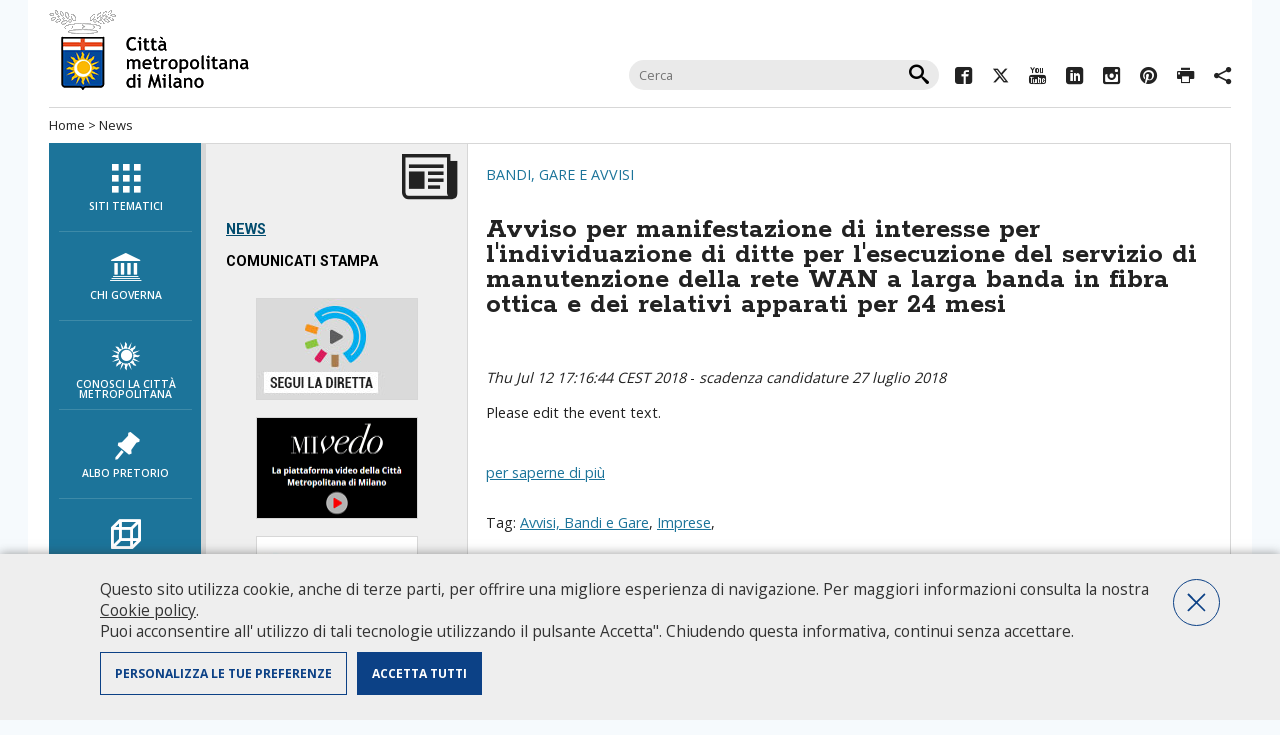

--- FILE ---
content_type: text/css
request_url: https://www.cittametropolitana.mi.it/export/system/modules/it.commons.milano/resources/style/layout-newhead.css?v=1.39
body_size: 50410
content:
@import url('https://fonts.googleapis.com/css?family=Roboto:500,700,400');
@import url('https://fonts.googleapis.com/css?family=Rokkitt:400,700');
@import url('https://fonts.googleapis.com/css?family=Open+Sans:400,600,700,800');

/*
@import url('/system/modules/it.commons.milano/resources/fonts/Roboto.css');
@import url('/system/modules/it.commons.milano/resources/fonts/Rokkitt.css');
@import url('/system/modules/it.commons.milano/resources/fonts/OpenSans.css');
*/

/*
font-family: 'Roboto', sans-serif;
font-family: 'Rokkitt', serif;
font-family: 'Open Sans', sans-serif;

test0: 		#010101;
celeste: 	#024C6E;
border:		#d7d7d7;

*/

/*
#container{
	margin-left:0px !important;
}
#colonnaNav{
	display:none !important;
}*/

/*#.- .-.. . ... ... .- -. -.. .-. --- -.-. .- .. -- ..#*/
/* ]==========[    CITTA' METROPOLITANA    ]=========[  */
/*#.- .-.. . ... ... .- -. -.. .-. --- -.-. .- .. -- ..#*/

body{
	margin:0px;
	padding:0px;
	border:0;
	font-family:'Open Sans', Arial, Helvetica, sans-serif;
	font-weight:400;
	background-color:#f6fafd;
	color:#222222;
	font-size:90%;
	line-height:180%;
	-webkit-text-stroke: 1px transparent;
	text-rendering: optimizeLegibility;
	text-rendering: geometricPrecision;
	font-smooth: always;
	font-smoothing: antialiased;
	-moz-font-smoothing: antialiased;
    -webkit-font-smoothing: antialiased;
    -moz-osx-font-smoothing: grayscale; /* Default: auto */
}
.text .text{
	padding:0px !important;
}
body.home{
	background-color:#f9fafc;
}
.breaker,
.clearfix {
	clear: both;
	margin: -2px 0 0 0;
	padding: 0px;
	height: 0.1em;
	font-size: 0.1em;
	line-height:0.1em;
}
.clearfix.clearleft{
	clear:left;
}
a{
	text-decoration:none;
	outline: 0;
}
a:hover{
	text-decoration:underline;
}
strong{
	font-weight:700;
}
hr{
	border:0px solid;
	border-bottom:1px solid #C3D0D6;
	clear:both;
	margin: 10px 0 10px 0;
	padding:0px;
	height:10px;
	color:#FFF;
	background-color:#FFF;
}
#leftspace hr{
	display:none;
}
hr.clearfix{
	position:absolute;
	left:-9999px;
	width:10px;
}
form{
	margin: 0px;
	padding: 0px;
}
label{
	display:inline-block;
}
.submit{
	background-color:#e4e2e3;
	color:#024C6E;
	border:0px solid;
	cursor:pointer;
}
select, input, textarea{
	font-family:'Open Sans', Verdana, Geneva, sans-serif;
	font-size: 100%;
	padding:1px 2px;
}
input[type=text]:focus, textarea:focus {
	background-color: #ece98b; 
	color: #000;
}
input[type=checkbox]:focus + label, input[type=radio]:focus + label {
	background-color: #ece98b; 
	color: #000;
}
h1, h2, h3, h4, h5, h6, h7{
	margin: 0px;
	padding: 0px;
}

#center .int h1{ font-size:120%; }
#center .int h2{ font-size:110%; }
#center .int h3{ font-size:100%; }
#center .int h4{ font-size:100%; }
#center .int h5{ font-size:100%; }
#center .int h6{ font-size:100%; }
#center .int h7{ font-size:100%; }

p{
	margin: 10px 0px 10px 0px;
	padding:0px;
}
.hide{
	position:absolute;
	left:-9999px;
	clear:none;
}
.only-sr {
	position: absolute;
	height: 1px;
	width: 1px;
	clip: rect(1px 1px 1px 1px); // IE 6 and 7
	clip: rect(1px,1px,1px,1px);
	clip-path: polygon(0px 0px, 0px 0px, 0px 0px);
	-webkit-clip-path: polygon(0px 0px, 0px 0px, 0px 0px);
	overflow: hidden !important;
}
img.img-fluid{
	width:100% !important;
	height:auto !important;
}
iframe{
	border:0px solid;
}

.youtubeFrame iframe{
	border:0px solid;
	width:100%;
	height:200px;
}
@media (min-width: 768px) {
	.youtubeFrame iframe{
		height:400px;
	}
}

fieldset{
	border:0px;
	margin:0px;
	padding:0px;
}
.noscript{
	margin:0px;
}
a img{
	border:0px;
}
.left, 
.alignleft{
	float:left;
	display:inline;
}
img.left, 
img.alignleft{
	float:left;
	margin:0 8px 8px 0;
}
img.right, 
img.alignright{
	float:right;
	display:inline;
	margin:0 0 8px 8px;
}
.smalltext{
	font-size:90%;
	line-height:100%;
}
.center{
	margin:0 auto;
}

.danger{
    border: 2px dashed #3d8aa8;
    margin: 20px;
    background-color: #eef8fc;
}


ul.inline{
	margin:0px;
	padding:0px;
}
ul.inline li{
	margin:0px;
	padding:0px;
	list-style:none;
	display:inline-block;
}
ul.inline li a{
	color:#222222;
	text-decoration:none;
}

a.back{
	margin:20px 0 20px 20px;
	display:inline-block;
	color:#026592;
}
a.back:before{
	content:"« "
}

/* ================================================================================== */
/* ========================================= LEFTCOL ================================= */
#page{
	background-color:#FFF;
}
.portale #leftcol{
	background-color:#efefef;
}
#centerpage{
	border:1px solid #d7d7d7;
	border-left:0px solid;
	border-bottom-width:0px;
	position:relative;
}
#leftcol #siteImg{
	width:100%;
	height:auto;
}

/* ========================================= HEADER ================================= */
header{
	position:relative;

}
header .top-head{
	text-align: center;
}
header .top-head #title{
	padding: 10px 0;
}
header .top-head h1#title{
	margin-bottom: 5px;
}
header #breadcrumbs{
	clear:both;
	font-size:90%;
	border-top:1px solid #d7d7d7;
	padding: 5px;
}
header #breadcrumbs a{
	color:#222222;
}
.socials{
	margin:0px;
	padding-top:10px;
	padding-bottom: 10px;
}
.socials ul li{
	margin-left:5px;
	text-transform:uppercase;
	position:relative;
}
.socials ul li:last-child{
	margin-top:-4px;
}
.socials ul li .label{
	display:none;
}
.socials .icomoon{
	font-size:120%;
}

.socials #condividi {
    display: none;
    height: 32px;
    position: absolute;
    right: 0;
    top: -7px;
    width: 137px;
	z-index:999;
	box-shadow:3px 3px 3px #ccc;
}
.socials #condividi .icomoon{
	color: #004F72;
}
.socials #condividi .addthis_sharing_toolbox{
	margin:10px 0 0 10px;
}
.socials li:hover #condividi {
    background-color: #fff;
    border: 2px solid #1C749A;
    border-radius: 4px;
    display: block;
}
.socials #condividi ul {
    list-style: outside none none;
    margin: 0px !important;
    padding: 0 !important;;
}
.socials #condividi ul li {
    float: left;
    list-style: outside none none;
    margin: 5px;
    padding: 0;
}


.toSection{
    color: #024c6e;
    font-size: 250%;
    font-weight: normal;
	position:absolute;
	left:170px;
	top:90px;
	display:none;
}
.toSection:before{
	content:"/";
}
.backhome{
	position:absolute;
	z-index:99;
	left:0px;
	top:0px;
	display:block;
	width:180px;
	height:106px;
	text-indent:-9999px;
}


.left-tematic{
	position: relative;
}
.left-tematic .tematic-link img{
	width:100%;
}
.left-tematic .tematic-link span{
	position: absolute;
	bottom:5px;
	left:0px;
	background-color: rgb(255,255,255,.9);
	color: #1C749A;
    z-index: 10;
    padding: 10px;
	font-size: 20px;
	margin-right:10px;
}

/* ========================================= CONTENUTO ================================= */
#maincontainer{
	background-color:#1C749A;
}
#container{
	background-color:#FFF;
}
.tematico #container{
	border-left:1px solid #d7d7d7;
}
.interna #centercontainer a{
	color:#1C749A;
	text-decoration:underline;
}


#centercontainer .text li{
	padding: 0 0 5px 0;
}


#centercontainer .text iframe{
	margin: 0 10px 10px 0;
}

/* ========================================= LEFTCOL ================================= */
#topImgSpace ul{
	display:none;
}
.tematico #tematic-title{
	padding: 10px;
	line-height: 120%;
}

/* ========================================= LEFTCOL ================================= */
#leftcol{
	position:relative;
}
#leftcol .topNav{
	font-size:45px;
	position:absolute;
	right:50px;
	top:2px;
}
#leftcol nav{
	margin-top:70px;
	font-family: 'Roboto', sans-serif;
}
.tematico #leftcol nav{
	margin-top:27px;
}
#leftcol nav > ul{
	margin:20px;
	padding:0px;
}
#leftcol nav ul ul{
	margin:5px 0px 0px 0px;
	padding:0px;
}
#leftcol nav li{
	margin:0px;
	padding:7px 0px;
	line-height: 18px;
	list-style:none;
}
#leftcol nav ul ul ul{
	margin:0px 0px 0px 20px;
	padding:0px;
}
#leftcol nav li a{
	text-transform:uppercase;
}
#leftcol nav > ul > li > a{
	font-weight:bold;
	color:#010101;
}
#leftcol nav .active a{
	color:#024C6E;
}
#leftcol nav .active > a{
	text-decoration:underline;
}


/* ========================================= COLONNA DESTRA ================================= */
.content{
    border-left: 1px solid #d7d7d7;
    float: left;
    margin-left: -1px;
	width:100%;
}
h1.pagetitle{
	padding: 10px 5px 0px 5px;
	font-family: 'Rokkitt', serif;
	font-size:200%;
}
.text h1.pagetitle{
	padding: 0px !important;
}
.tematico.home #rightcol{
	margin-bottom:20px
}
.tematico.interna #rightcol{
	padding-bottom:20px;
}
.tematico #rightcol .text,
.portale #centercol .text{
	padding: 5px 5px;
}
.portale.home #rightcol{
	background-color: #d7d7d7;
}
.portale.home #rightcol .banner{
	padding: 0 10px;
}
.portale.home #rightcol .banner ul{
	margin:0px;
}
.portale.home #rightcol .banner ul li { 
	margin-bottom: 6px;
}
.portale #rightcol .banner img{
	width: 100%;
	height: auto;
}


.home .text{
	margin-left:1px;
}
#rightcol .text a{
	color:#024C6E;
}
.interna .text h2{		color:#000000;		font-weight:600; font-size:18px; margin: 0 0 10px 0; }
.interna .text h3{		color:#000000;		font-weight:600; font-size:17px; margin: 0 0 10px 0; }

/* =================== diretta ==================== */
.diretta{
    background-color: #e5e3e4;
    height: 122px;
    padding: 20px 20px 20px 60px;
	background:url(../img/twitter.gif) 20px 20px no-repeat;
	border-bottom:2px solid #d7d7d7;
}
.portale.home .diretta{
	 border-left: 4px solid #d7d7d7;
	 border-bottom:1px solid #d7d7d7;
	 margin-bottom:10px;
	 width:238px;
}
.diretta h3{
	color:#024C6E;
	text-transform:uppercase;
	font-weight:normal;
	padding-bottom:10px;
}
.diretta a{
	color:#024C6E;
}
.box.double.top{
	background-color:#f1f1f1;
	height:122px;
	border:0px !important;
}
.box.double > iframe,
.box.double > img{
	width:285px;
	height:183px;
	margin:20px;
	float:left;
	position:relative;
	z-index:99;
}

/* =================== ELENCO NEWS ==================== */
.elencnews,
.elencnews100,
.elencnews120{
	margin:20px 0 0 0;
	padding:0px;
}
.elencnews li,
.elencnews100 li,
.elencnews120 li{
	list-style:none;
}
.elencnews li img{
	float:left;
	width:160px;
	height:100px;
}
.elencnews100 li img{
	float:left;
	width:100px;
	height:63px;
}
.elencnews120 li img{
	float:left;
	width:120px;
	height:75px;
}
.elencnews li > div{
	min-height: 120px;
    margin-left: 170px;
	margin-bottom:15px;
}
.elencnews100 li > div{
	min-height: 120px;
    margin-left: 110px;
	margin-bottom:15px;
}
.elencnews120 li > div{
	min-height: 120px;
    margin-left: 130px;
	margin-bottom:15px;
}
.panneloricerca select, .panneloricerca input{
	height:26px;
	line-height:10px;
	font-size:12px;
}
.panneloricerca input[type='text']{
	height:20px;
	padding:1px;
	overflow:hidden;
	line-height:20px;	
}
.elencnews p{
	margin:0px;
}

.parentLink{
	text-transform:uppercase;
	text-decoration:none !important;
	padding:18px 0 0 18px;
	display:inline-block;
}

.elencnews .parentLink,
.elencnews100 .parentLink,
.elencnews120 .parentLink{
	padding:0px;
}


#news .box{
	padding-bottom:50px;
}


.comune-link{
    text-transform: uppercase;
    font-weight: 800;
	color: #024C6E;
    font-size: 12px;
    line-height: 16px;
    z-index: 99;
    position: relative;
}

/* =================== comunicati ==================== */
.comunicati{
	background-color: #FFF;
}
.comunicati h3{
	font-family: 'Rokkitt', serif;
	font-size: 1.5rem;
	padding:8px 0px 0 0px;
}
.comunicati .leggitutte{
	position: absolute;
    right: 12px;
    top: 24px;
}
.listItem{
	padding:10px;
	position:relative;
	border-top:1px solid #d7d7d7;
}
.listItem h3 a{
	color:#024C6E;
}
.listItem ul{
	margin:20px 0px 0px 0x;	
	padding:0px;
}
.listItem ul li{
	margin:0px 0px 10px 0px;
	padding:0;
	list-style:none;
}
.listItem a{
	color:#393939;	
}
.listItem a.seeAll{
	text-decoration:underline;
	text-align:right;
	display:block;
}
.dataCom{
	float:left;
	margin-top:10px;
	margin-right:4px;
}
.am{
	border-bottom:1px solid #d7d7d7;
}

/* =================== Pagination ==================== */
.pagination{
	
}
.pagination li{
	float:left;
	margin:0px;
	padding:0px 5px;
	list-style:none;
}
.pagination li a{
	color:#1C749A;
	cursor:pointer;
	border:1px solid #1C749A;
	display:block;
	width:20px;
	height:25px;
	text-align:center;
	border-radius:2px;
	text-decoration: none !important;
	margin: 0 2px;
}
.pagination li a:hover{
	background-color:#1C749A;
	color:#FFF !important;
	text-decoration:none;
}
.pagination li.active a{
	font-weight:bold;
}
/* ================== sititematici =================== */

.sititematici h3{
	padding:20px 10px 20px 10px;
    font-family: 'Rokkitt', serif;
    line-height: 100%;
    font-size: 1.5rem;
}
.sititematici ul{
	margin:0px 10px 0px 10px;
	padding:0px;
}
.sititematici ul li{
	margin:0px 0px 10px 0px;
	padding: 0px;
	list-style:none;
	color: #024C6E;
	font-size:85%;
	background:url(../img/angolo_blu.gif) right top no-repeat #FFF;

}
.sititematici ul li a{
	color: #024C6E;
	display:block;
	background-position:15px 10px;
	background-repeat:no-repeat;
	padding:10px 10px 10px 50px;
	font-weight: 500;
    font-size: 12px;
    line-height: 16px;
}
.sititematici ul li a strong{
	text-transform:uppercase;
	font-weight:800;
}
/* ================== banner =================== */
ul.banner{
	padding:0px;
	margin:0px;
}
ul.banner img{
	height: 121px;
}
ul.banner li{
	padding:0px;
	margin:0px 0 3px 0;
	list-style:none;
}
.banner{
	text-align:center;
}
#leftcol .banner img{
	border: 1px solid #d7d7d7;
	width:160px;
	height:100px;
}
.banner ul{
	list-style:none;
	margin:20px 0;
	padding:0px;
}
.banner li{
	margin: 0 0 10px 0;
}

.banner.bottom{
	text-align: left;
}
.banner.bottom ul{
	margin-top: 5px;
	margin-bottom:0px;
	margin-left:-5px;
	display:flex;
}
.banner.bottom li{
	margin-left:5px;
	margin-bottom:0px;
}
.banner.bottom li img{
	width: 100%;
}

/* ========================================= BANNER IDROSCALO ================================= */
.box_idroscalo{
	background: url(../img/idroscalo.jpg) center center no-repeat;
	position: relative;
	height: 280px;
}
.box_idroscalo .idrolabel{
	position: absolute;
	left: 20px;
	top:0px;
	width: 185px;
	text-align: center;
}
.box_idroscalo .idrolabel h3{
    background: url(../img/idroscalo.gif) center 25px no-repeat #FFF;
    padding: 90px 10px 10px 10px;
    color: #1275ad;
    font-size: 21px;
    font-family: 'Rokkitt', serif;
}
.box_idroscalo .vaialsito{
	background-color: #ec6b66;
	color:#FFF;
	display: block;
	text-transform: uppercase;
	font-weight: bold;
	padding:5px 0;
	margin:10px 0;
}
.box_idroscalo .social{
	color:#FFF;
	background-color: #ec6b66;
	display: inline-block;
	width: 30px;
	height: 30px;
	font-size: 20px;
	text-align: center;
	border-radius: 5px;
	padding-top:2px;
	text-decoration: none;
	margin:  0 3px;
}
.box_idroscalo .icon-facebook{
	margin-left:-4px;
	padding: 0 2px;
}
.box_idroscalo .widgetFb{
	position: absolute;
	right: 0px;
	width: 200px;
	position: absolute;
	top:5px;
	right: 5px;
}


/* ========================================= footer ================================= */
footer{
	/*background: url(../../condivisi/img/logo_citta_milano_footer.gif) 77px 38px no-repeat #f1f1f1;
	min-height:80px;
	padding-left:260px;
	padding-top:52px;
	line-height:205%;
	font-size:90%;*/
	background-color:#666666;
	color:#FFF;
	padding:10px 20px;
	font-size: 90%;
}

footer a{
	color:#FFF;
}

#topFooter{
	background-color:#f1f1f1;
	clear:both;
}
#topFooter .icomoon{
	margin-right:6px;
	color:#666666;
}
.portale #topFooter{

	padding:10px;
	border-top:5px solid #d7d7d7;
}

/* -------------------------  FOOTER  ------------------------- */
.trecol{
	padding:10px;
	clear:both;
}
.colDue{
	clear:both;
	border-top:1px solid #D7D7D7;
}
.colTre{
	border-top:1px solid #D7D7D7;
}
.trecol ul.multicol li{
	float:left;
	margin-right:10px;
}

.trecol h4{
	margin-bottom:10px;
	text-transform:uppercase;
}
.trecol ul{
	margin:0px 0 0 0;
	padding:0px;
	list-style:none;
}
.trecol ul li{
	margin: 0 0 10px 0;
	padding:0px;
	list-style:none;
}
.trecol ul li a{
	color:#000;
}


/* --------------------------- NAVIGAZIONE ---------------------------- */




#colonnaNav #openMainNav{
	text-decoration:none;
	color:#FFF;
	font-size: 22px;
	display:block;
	width:100%;
	text-align:center;
	padding: 20px 0;
}
#colonnaNav #mainav{
	color:#FFF;
	padding:0px 0 0px 0;
}

#colonnaNav #mainav ul{
	margin:0px;
	padding:0px 0px 10px 0px;
}
#colonnaNav #mainav ul li{
	padding:0px 0px 0px 10px;
	list-style:none;
	
}
#colonnaNav #mainav a{
	color:#FFF;
	text-transform:uppercase;
	text-decoration:none;
	font-family:'Open Sans', Courier;
	font-size:72%;
	text-align:center;
	display:block;
	line-height:100%;
	padding:20px 0;
	height:48px;
	border-bottom:1px solid #3d8aa8;
	font-weight:600;
}
#colonnaNav #mainav ul li:hover,
#colonnaNav #mainav ul li.active{
	background:url(../img/mainnav_active.gif) right 37px no-repeat;
}
#colonnaNav #mainav span{
	display:block;
	font-size:30px;
	margin-bottom:8px;
}

.openMobNav{
	text-decoration:none;
	color:#FFF;
	font-size: 24px;
	display:block;
	text-align:right;
	padding:5px 10px 5px 0;
}
#leftcol .openMobNav{
	color:#1C749A;
}
.openMobNav .left{
	font-family: "Open Sans",Arial,Helvetica,sans-serif;
    font-size: 14px;
	padding:5px;
}

/* --------------------------- CONTATTI ---------------------------- */
#contactPuls{
	text-transform:uppercase;
	font-weight:bold;
	text-decoration:none;
	color:#000000;
	text-transform:uppercase;
	height:15px;
	padding-top:5px;
	display:inline-block;
	
}
#contactPuls .icomoon{
	font-size:29px;
	float:left;
	margin-top:-5px;
	margin-right:10px;
}
.tematico #contactPuls{
	top:80px;
}
#contactspace{
	background-color:#1C749A;
	position:relative;
	display:none;
	width:100%;
}
#contactspace ul{
	margin:0px;
	padding:0px;
}
#contactspace li{
	margin:0px;
	padding:20px 20px 20px 20px;
	list-style:none;
	float:left;
	border-bottom:1px solid #429cc1;
	border-right:1px solid #429cc1;
	width:250px;
	height:95px;
	color:#FFF;
	font-size:80%;
	line-height:130%;
	width:333px;
}
#contactspace span.icomoon{
	font-size:40px;
	display:inline-block;
	height:100px;
	float:left;
	margin-right:10px;
	opacity:.8;
}
#contactspace span.icon-cross{
	opacity:1;
	font-size:30px;
	height:auto;
	float:none;
}
#contactspace a{
	color:#FFF;
	text-decoration:underline;
}
.portale #contactspace li{
	width:279px;
}
#contactspace li strong:first-child{
	font-family:'Open Sans', Courier;
	text-transform:uppercase;
	font-size:120%;
	display:block;
}
#contactclose{
	position:absolute;
	right:0px;
	top:10px;
	display:block;
	width:45px;
	height:54px;
	color:#FFF;
	font-size:30px;
	text-decoration:none;
}
#contactspace .more{
	text-align:right; 
	margin-right:7px; 
	border-bottom:1px solid #429cc1;
	padding:10px;
}
#contactspace .more a{
	color:#FFF; 
	font-family:'Open Sans', Courier;
	text-transform:uppercase;
	text-decoration:none;
}
#contactspace strong{
	font-weight:bold;
	text-transform:uppercase;
	font-size:120%;
	display:block;
}


/* ---------------------------     HOME   ---------------------------- */

/* HOME TOP*/
#hometop{
	min-height:119px;
	background-color:#f1f1f1;
	color:#666666;
	padding:20px;
}
#hometop img{
	display:none;
	float:right;
}
#hometop .testo{
	font-size:90%;
}
#hometop .testo h3 a,
#hometop .testo h3{
	color:#024C6E;
	text-transform:uppercase;
	font-weight:300;
}


/* -=- Home carousel -=- */
.box.carouselCont h3{
	margin: 20px 20px;
	font-size: 24px;
	font-family: 'Rokkitt', serif;
}

.home .owl-carousel{
	
}
.home .owl-item{
}
#carousel-news{
	background-color: #F3F3F3;
	padding-bottom:5px;
}
#carousel-territorio{
	background-color: #F3F3F3;
	padding-bottom:5px;
}
#carousel-progetti{
	
}
.home .owl-carousel .item h4{
	color:#004F72;
	font-size: 22px;
	font-family: 'Rokkitt', serif;
    line-height: 22px;
    margin: 5px 0;
}



.tematico #centercol{
	border-right:1px solid #d7d7d7;
	width:auto !important;
}
.portale #centercol{
	margin-left:0px;
	padding:0px;
	border:0px solid;
	background-color:#FFF;
}
.portale.home #centercol{
	background:url(../img/spacer_grey.gif) right top repeat-y;
}
.portale.interna #centercol{
	margin-right:0px;
}



/* ---------------------------     Servizi   ---------------------------- */
section#servizi{
	padding:10px;
}
section#servizi .item{
	float:left;
	width:104px;
	border:1px solid #d7d7d7;
	box-shadow:3px 3px 3px #ccc;
	margin: 0 9px 9px 0;
	padding:15px 10px;
	text-align:center;
	position:relative;
	height:177px;
	overflow:hidden;
	background:url(../img/angolo_blu.gif) right top no-repeat;
	line-height:130%;
}
section#servizi .item p{
	margin:0px;
}
section#servizi .item img{
	text-align:center

}
section#servizi .item a{
	text-align:center;
	display:block;
	position:absolute;
	left:10px;
	top:0px;
	padding-top:113px;
	padding-right:10px;
	color:#024C6E;
}


/*#.- .-.. . ... ... .- -. -.. .-. --- -.-. .- .. -- ..#*/
/* ]==========[            masonry             ]=========[  */
/*#.- .-.. . ... ... .- -. -.. .-. --- -.-. .- .. -- ..#*/
.masonry{
	background-color:#FFFFFF;
}
.portale .masonry{
	border-bottom:1px solid #d7d7d7;
	background:url(../img/spacer_masonry.gif) left top repeat-y;
}
.portale.interna .masonry .box.double:first-child{
	border-top:1px solid #D7D7D7;
}
.linkTo {
    background-image: url("[data-uri]");
    height: 100%;
    left: 0;
    position: absolute;
    text-indent: -9999px;
    top: 0;
    width: 100%;
    z-index: 98;
}
.toParent{
	position:absolute;
	left:16px;
	bottom:8px;
	z-index:99;
	text-decoration:none;
	font-size:80%;
	line-height:150%;
	color:#222222 !important;
}
.toParent:hover{
	text-decoration:underline;
}


.interna #masonry{
	border-bottom:0px;
	background-image:none;
}
.interna #masonry .box{
	width:238px;
	margin-bottom:10px;
	background-color:#f1f1f1;
	border-width:0px;
}
#centercol #masonry .text,
.interna #rightcol #masonry .box .text{
	/*height:70px;*/
	min-height:160px;
	padding:15px !important;
	background-color:transparent !important;
}
#centercol #masonry .box.noimg  .text,
.interna #rightcol #masonry .box.noimg .text{
	padding:15px !important;
	min-height:135px !important;;
}
.box .text h3{
    font-family: "Rokkitt",serif;
    font-size: 190%;
	color:#222222;
	letter-spacing:0px;
	line-height:100%;
}
.interna #rightcol .masonry{
	padding-left:0px;
}
#masonry .box .imgSizer{
	width:238px;
	height:144px;
	position:absolute;
	left:0px;
	top:0px;
}


.homePrimipiani{
	width:100%;
	float:right;
}
.homeNews{
	width:100%;
	float:left;
}

/*#.- .-.. . ... ... .- -. -.. .-. --- -.-. .- .. -- ..#*/
/* ]==========[            BOX             ]=========[  */
/*#.- .-.. . ... ... .- -. -.. .-. --- -.-. .- .. -- ..#*/
.box{
	border-bottom:1px solid #d7d7d7;
	position:relative;
}
.box .text{
	padding:10px 13px;
}
.box h2{
	font-family: 'Rokkitt', serif;
	line-height:100%;
	font-size:166%;
	margin:10px 0;
}
.box h2 a{
	color:#000;
}
.box .cat{
	text-transform:uppercase;
	color:#024C6E;
}
.box .cat a{
	color:#024C6E;
}
.box .tag{
	color:#393939;
}
.box .tag a{
	position:relative;
	z-index:99;
	color:#024c6e;
	text-decoration:none;
	font-size: 12px;
}
.box .imgnews{
	margin-bottom:10px;
}
.box .leggitutto{
	position:absolute;
	right:0px;
	top:0px;
	z-index:98;
	width: 100%;
	height: 100%;
	text-indent: -9999px;
}
.box .leggitutte{
	position:absolute;
	right:20px;
	top:20px;
	z-index:98;
	width: 20px;
	width: 20px;
}
.leggitutte .icomoon,
.leggitutto .icomoon{
	display:block;
	width:20px;
	height:19px;
	padding-top:1px;
	font-size:15px;
	line-height:20px;
	text-align:center;
	background-color:#1C749A;
	color:#FFF !important;
}



.box .leggitutto:hover{
	text-decoration:none;
}


.portale .box{
	width:100%;
	float: left;
	background-color:#FFF;
	border-left:0px solid;
	border-right:0px solid;
	border-bottom:0px solid #d7d7d7;
	border-top:1px solid #d7d7d7;
	position:relative;
}


/*  --=======================-- ACCORDION  */
.accordion{
	margin:0 0 20px 0;
	clear:both;
}
.accordion .titAcc{
	cursor:pointer;
	color: #024C6E;
	margin:0 0 5px 0;
	font-size:120%;
	font-weight:700;
}
.accordion .titAcc:before{
	content:"- ";
	font-size:18px;
}
.accordion .titAcc.open:before{
	content:"+ ";
}
.accordion .elemAcc{
	
}
.accordion .elemAcc p{
	margin:0px;
	padding: 0 0 10px 0;
}
.accordion a.linkImg {
    display: block;
    float: left;
    height: 144px;
    margin-bottom: 20px;
    margin-right: 10px;
    overflow: hidden;
    width: 238px;
	position:relative;
}
.accordion a.linkImg img{
    height: auto;
	width:238px;
	height:auto;
  	-webkit-transition: all 1s ease;
       -moz-transition: all 1s ease;
         -o-transition: all 1s ease;
        -ms-transition: all 1s ease;

            transition: all 1s ease;
}
.accordion a.linkImg img:hover {
	width:263px;
	height:auto;
}


#mainnews .imgnews{
	margin: 11px 20px 20px 21px;
	max-height: 190px;
	max-width: 308px;
}

#mainnews h2{
	padding: 20px 20px 0 20px;
	margin: 0px;
}
#mainnews h3{
	font-family: 'Rokkitt', serif;
	margin:10px 0;
	font-size: 200%;
	line-height: 100%;
	color:#004F72;
}
#mainnews h3 a{
	color:#024c6e;
}
#mainnews a{
	color:#004F72;
}


body.home .carouselCont p{
	margin:0px;
}



/*  --=======================-- datepicker  */
body > .ui-datepicker{
	background-color:#FFF;
	border-radius:5px;
	box-shadow:0px 0px 5px #ccc;
	margin-top:-50px;
	z-index:99 !important;
	padding:10px;
	display:none;
}
body > .ui-datepicker .ui-datepicker-title{
	text-align:center;
}
body > .ui-datepicker th,

body > .ui-datepicker td{
	padding:2px;
	font-size:13px;
	text-align:center;
}
body > .ui-datepicker table{
	margin:10px 0;
}
body > .ui-datepicker a{
	color:#00519e;
	text-decoration:none;
}
body > .ui-datepicker a:hover{
	text-decoration:underline;
}
body > .ui-datepicker .ui-datepicker-today{
	border:1px solid #00519e;
}
body > .ui-datepicker .ui-state-disabled{
	color:#CCC;
}





/*  --=======================-- ASIDE  */
aside{
	position:relative;
	float:right;
	width:228px;
	padding-left:10px;
	padding-bottom:10px;
}
#pageSpace #gmap{
	width:100%;
	height:500px;
	margin-bottom:10px;
}
aside #gmap{
	width:100%;
	height:300px;
	margin-top:0px;
}
aside #footcerca,
aside #stradePercorso,
aside #ricercapunti,
aside #ricercaShow{
	display:none !important;
}

.stripe #gmap{
	height:235px;
	margin-top:-10px;
	display:none;
}
.stripe #gmap .gballoon h2{
	display:inline-block;
}
.stripe #gmap #ricercaShow,
.stripe #gmap #ricercapunti,
.stripe #footcerca{
	display:none;
}
#ricercapunti{
	top:46px !important;
}



/*  --=======================-- CALENDARIO  */

.calendario{
	width:238px;
	background:#95BCD9;
	position:relative;
	float:right;
}
.calendario .ui-datepicker-inline{
	margin-top:5px;
}
.calendario .ui-datepicker-calendar{
	width:218px;
	background:#95BCD9;
	color:#FFF;
	border-collapse:collapse;
	margin:8px;
}
.calendario .ui-datepicker-calendar thead tr th{
	border-bottom:1px solid #FFF;
}
.calendario .ui-datepicker-calendar th,
.calendario .ui-datepicker-calendar td{
	padding:3px 2px 3px 2px;
	text-align:center;
	font-size:13px;
	width:16px;
}
.calendario .ui-datepicker-title{
	position:relative;
	width:100%;
	height:50px;
	color:#FFF;
	margin-top:10px;
}
.calendario .ui-datepicker-year{
	display:block;
	width:100%;
	text-align:center;
	position:absolute;
	top:0px;
}
.calendario .ui-datepicker-month{
	width:100%;
	text-align:center;
	position:absolute;
	top:20px;
	display:block;
	font-size:24px;
}
.calendario .ui-datepicker-prev{
	position:absolute;
	display:block;
	left:10px;
	top:15px;
	width:20px;
	height:20px;
	background:url(../img/calendar_icons.png) -7px -4px no-repeat;
	text-indent:-9999px;
	z-index:99;
}
.calendario .ui-datepicker-prev:hover{
	background-position:-49px -4px;
}
.calendario .ui-datepicker-next{
	position:absolute;
	display:block;
	right:10px;
	top:15px;
	width:20px;
	height:20px;
	background:url(../img/calendar_icons.png) -7px -37px no-repeat;
	text-indent:-9999px;
	z-index:99;
}
.calendario .ui-datepicker-next:hover{
	background-position:-49px -37px;
}
.calendario .ui-datepicker-today{
	background:url(../img/calendar_icons.png) 0px -63px no-repeat;
	color:#396280;
}
.calendario .highlight{
	background:url(../img/calendar_icons.png) -46px -63px no-repeat;
	color:#396280;
}
.calendario .highlight a{
	color:#FFF !important; 
	text-decoration:none;
}



/*  --=======================-- GALLERY  */
ul.gallery{
	margin:0px 0px 0px -10px;
	padding:0px;
}
.gallery li{
	margin:0px 0 9px 9px;
	padding:0px;
	float:left;
	list-style:none;
}
.gallery a{
	display:block;
	width:238px;
	height:144px;
	overflow:hidden;
}
.gallery img {
	width:238px;
	height:144px;

  -webkit-transition: all 1s ease;
     -moz-transition: all 1s ease;
       -o-transition: all 1s ease;
      -ms-transition: all 1s ease;
          transition: all 1s ease;
}
.gallery img:hover {
	width:263px;
	height:169px;
}
.gallery.small a{
	width:88px;
	height:88px;
}
.gallery.small img {
	width:88px;
	height:88px;
}
.gallery.small img:hover{
	width:100px;
	height:100px;
}

#rightcontainer .gallery{
	width:100%;
}
#rightcontainer .gallery a,
.gallery.piccola a{
	width:114.5px;
	height:70px;
}
#rightcontainer .gallery img,
.gallery.piccola img {
	width:114.5px;
	height:70px;
}
#rightcontainer .gallery img:hover,
.gallery.piccola img:hover{
	width:124.5px;
	height:80px;
}
.addthis_sharing_toolbox{
	margin-top:30px;
}



/*  --=======================--   INFO     */
.info{
	border-top: 3px solid #efefef;
	border-bottom: 3px solid #efefef;
	margin: 20px 18px;
	padding:10px 0;
	font-size:90%;
}
.info h3{
	padding-left:18px;
	color:#024C6E;
	text-transform:uppercase;
	font-size:100%;
}
.info a{
	color: #222222;
	text-decoration:underline;
}
.info > div{
	padding: 10px 0 10px 18px;
}
.info > div > .icomoon{
	display:block;
	font-size:20px;
	color:#1e719b;
	margin-bottom:10px;
}


/*  --=======================--   TABELLA     */
.text table{
	border-collapse:collapse;
	width:100%;
	margin: 10px 0;
}
.text table caption{
	background-color:#e0e0e0;
	color:#000;
	padding:4px;
	font-weight:bold;
}
.text table th{
	border:1px solid #DFE0E4;
	background-color:#EFF3F3;
	color:#000;
	padding:4px;
	text-align:left;
	vertical-align:top;
}
.text table td{
	border:1px solid #DFE0E4;
	padding:4px;
	text-align:left;
	vertical-align:top;
}

/*  --=======================--   FORM     */
form .webform_wrapper{
	border:1px solid #DFE0E4;
}
form .webform_row{
	border-bottom:1px solid #DFE0E4;
	padding:10px;
}
div.webform_middletext, div.webform_mandatory, div.webform_button {
    padding: 0 10px 10px;
}
.webform_button input{
	background-color:#1C749A;
	color:#FFF;
	border-width:0px;
	font-weight:bold;
	border-radius:4px;
	padding:10px;
}
.rowdisplay div.webform_label, .rowdisplay div.webform_label_multi, .rowdisplay div.webform_label_table, .rowdisplay div.webform_text_left{
	width: 100%;
}


.occhielloCom{
	text-transform:uppercase;
	margin-bottom:10px;
}

/*  --=======================--   CERCA     */

.tematico .cercaNelSito{
	top:50px;
}
#cercaNelSito {
	display: inline-block;
	position: relative;
	margin-left: auto;
	margin-top:10px;
}
#cercaNelSito h3 {
    color: #1C749A;
    font-size: 120%;
    font-weight: 300;
    margin: 0 0 10px;
    text-transform: uppercase;
}
#cercaNelSito input[type="text"] {
    font-size: 90%;
	font-weight: normal;
	padding: 5px 10px;
	background-color: #EAEAEA;
	height: 20px;
	border-radius: 20px;
	border-width: 0px !important;
	width: 290px;
	
}
#cercaNelSito input[type="submit"] {
    background-color: transparent;
	border:0px solid;
	position: absolute;
	right:8px;
	top:3px;
	font-size: 20px;
	cursor:pointer;
}






/*#.- .-.. . ... ... .- -. -.. .-. --- -.-. .- .. -- ..#*/
/* ]======[]======[         CHAT     ]======[]======[   */
/*#.- .-.. . ... ... .- -. -.. .-. --- -.-. .- .. -- ..#*/

/* =================================== CHAT ======================================*/
#chat{
	width:550px;
	height:600px;
	background-color:#FFF;
	position:absolute;
	left:50%;
	top:20px;
	margin-left:-300px;
    z-index:9999;
	border:15px solid #1c749a;
}
#chat a{
	color:#1c749a;	
}
#chat h1{
	color:#FFF;
	background-color:#1c749a;
	background:url(../img/popurp.gif) left top no-repeat #1c749a;
	padding:0px 10px 10px 70px;
	font-weight:500;
	height:45px;
}
#chat b{
	font-weight:bold;
}
#velinaChat{
	width:100%;
	position:absolute;
	left:0px;
	top:0px;
	background-color:#000;
	z-index:9998;
}
#chatNav{
	position:absolute;
	bottom:0px;
	left:0px;
	padding-top:10px;
	z-index:9999;
	width:100%;
	background-color:#1c749a;
}
#chatNav ul{
        margin:0px;
        padding:0px;
}
#chatNav ul li{
        list-style:none;
        margin:0px 31px 0 0;
        padding:0px;
        float:left;
}
#chatNav a{
	color:#FFFFFF;
}
#chatSpace{
	position:absolute;
	left:50px;
	top:70px;
	height:500px;
	width:450px;
	overflow:hidden;
}
#chat.skype #chatSpace,
#chat.video #chatSpace{
	height:500px;
}
#chatitemcont{
	position:absolute;
	left:0px;
	top:0px;
}
.itemchat{
	height:500px;
	width:450px;
	overflow:auto;
}
#chat.skype .itemchat,
#chat.video .itemchat{
	height:500px;
}
#chatclose{
	position:absolute;
	right:0px;
	top:0px;
	display:block;
	width:120px;
	height:60px;
	background-color:#1c749a;
	color:#FFF !important;
	height:45px;
	text-align:right;
}
span.ul_li_normali ul{
        margin-top:10px !important;
        margin-bottom:10px !important;
        padding-left:10px !important;
}
span.ul_li_normali ul li{
	list-style-type:disc !important;
	padding:0px !important;
}


/* ================================ Modulino immagine + testo ===================================*/
.smallDueCol{
	clear:both;
}
.smallDueCol > img{
	float:left;
	max-width: 100px;
	margin-bottom: 10px;
}
.smallDueCol > div{
	margin-left:110px;
	margin-bottom: 10px;
}

/* ================================ MAPPA DEL SITO ===================================*/
#sitemap{
    text-align:left;
	padding:0;
	margin:0 0 0 0px;
	text-align:center;
	width:100%;
}

#sitemap ul{
	margin:0px;
	padding:0 0 20px 0;
	width:100%;
	border-top:1px solid #DFE0E4;
	border-bottom:0px solid #DFE0E4;
}
#sitemap ul li{
	list-style:none;
	font-weight:bold;
	margin:0px;
	padding:0 0 20px 0;
    text-align:left;
	border-bottom:1px solid #DFE0E4; 
	background:#FFF;
}
#sitemap ul li a{
	padding:5px;
    text-decoration:none;
	color:#202020;
	border:0px;
}
#sitemap ul ul{
	margin:0px;
	padding:0px;
	border-top:1px dashed #DFE0E4; 
	background:#FFF;
}
#sitemap ul ul li{
	margin-left:20%; 
	padding:0;
	border-bottom:1px dashed #DFE0E4; 
	border-left:1px solid #DFE0E4; 	
	background-color:#e0e0e0;
}
#sitemap ul ul li a{
	padding-left:8px;
	display:block;
	border:0px;
	background-color:#EFF3F3;
}
#sitemap ul ul li a:hover{
	background-color:#dbdbdb;
    color:#000000;
	border:0px;
}
#sitemap ul ul ul{
	margin-bottom:0px;
	margin:0px;
	padding-bottom:15px;
	background-color: #fff;
}
#sitemap ul ul ul li a{
	font-weight:normal;
	background-color:#F1F6F7;
}




/*  --=======================--   VARIE     */
.rounded-3x {
    border-radius: 15px !important;
}
.servive-block-light {
    background: #ecf0f1;
    border: solid 1px #eee;
}
.servive-block {
    padding: 20px 30px;
    text-align: center;
    margin-bottom: 20px;
}


/*  --=======================--   VARIE     */
.row {
  display: flex;
}
.col-6 {
  flex: 50%;
}





@media (max-width: 768px) {
	.sititematici ul li a{
		background-image:none !important;
		padding-left:10px;
	}
}

/* TABLET */
@media (min-width: 768px) {
	.content{
		min-height:805px;
	}
	.top-head{
		display: flex;
		align-items: center;
	}
	#container{
		margin-left:152px;
		position:relative;
	}
	.portale.interna #container{
		border-top:1px solid #D7D7D7;
		background:url(../img/portale_leftcol.gif) left top repeat-y #fff;
	}
	.portale #container{
		border-left:5px solid #d7d7d7;
		border-right:1px solid #d7d7d7;
	}
	.portale.home #container{
		background-color: #d7d7d7;
	}
	#leftcol{
		float:left;
		border-right:1px solid #d7d7d7;
		width:261px;
		background-color:#E4E4E4;
	}
	#leftcol .topNav{
		right:10px;
		top:10px;
	}
	.tematico #leftcol{
		width:261px;
		background-color:#FFF;
	}
	.tematico #rightcol {
		border-left: 1px solid #d7d7d7;
		margin-left: 261px;
		min-height: 400px;
	}
	.portale #centercol{
		margin-right:272px;
	}
	.portale.interna #centercol{
		margin-left:262px;
	}
	.portale #rightcol{
		/*float:right;*/
		width: 271px;
		/* PROVA ALEK MOBILE  - 19-05-2017 top:160px;   */
		position:absolute;
		right:0px;
		top:0px;
	}
	.portale .box{
		border-right:1px solid #d7d7d7;
	}
	.box .text{
		padding:20px 23px;
	}
	.sititematici ul li a{
		padding: 52px 15px 16px 15px;
		padding: 50px 15px 11px 15px;
	}
	.diretta{
		float:right;
		width: 187px;
		border-bottom:0px solid #d7d7d7;
	}
	.toSection{
		display:block;
	}
	.portale.interna.wide #container{
		background-image:none;
	}
	.portale.interna.wide #centercol{
		margin-left:0px;
	}
	header #breadcrumbs{
		padding-left:0px;
	}
	.socials{

	}
	.socials ul li{
		margin-left: 5px;
	}
	#mainnews .evidence-space{
		display: flex;
		align-items: center;
	}
	.socials{
		padding-top:48px;
		padding-bottom:0px;
	}
	#cercaNelSito {
		margin-top:43px;
	}
	/* ========================================= TOP IMG SPACE ================================= */
	#topImgSpace{
		display:block;
		background-color: #FFF;
		height:127px;
		overflow:hidden;
	}
	.portale #topImgSpace{
		margin-left: 152px;
		border-left: 5px solid #D7D7D7;
		border-right: 1px solid #D7D7D7;
	}
	#topImgSpace ul, #topImgSpace li{
		margin:0px;
		padding:0px;
		list-style:none;
		position:relative;
	}
	#topImgSpace ul{
		display:block;
	}
	#topImgSpace img{
		width:100%;
	}
	.topImg{
		float:right;
		margin:20px;
	}
	.topobject.news{
		padding:0px;
	}
	.topobject.news .text{
		margin: 0px 410px 20px 150px;
		padding: 25px 0 0 40px;
		background:url(../img/calendar.gif) left 25px no-repeat;
	}
	.box.double.top{
		width:auto
	}
	.box.double{
		width:100%;
	}	
	section#servizi{
		padding:30px 10px 10px 18px;
	}

	.tematico #topImgSpace{
		width:100%; 
		height:163px; 
		border-bottom:1px solid #d7d7d7;
		background-color:#FFF; 
		background-position:left top;
		background-repeat:repeat-x;
		position: relative;
	}
	/*
	.tematico #tematic-title{
		position: absolute;
		bottom:10px;
		left:10px;
		background-color: #1C749A;
		color: #FFF;
		z-index: 99;
		padding: 20px 40px;
		font-size: 40px;
		font-weight: 500;
		line-height: 100%;
	}*/
	
	.tematico #tematic-title{
		position: absolute;
		bottom: 0px;
		left: 0px;
		background-color: rgb(255,255,255,.9);
		color: #1C749A;
		z-index: 99;
		padding: 20px 20px;
		font-size: 30px;
		font-weight: 500;
		line-height: 100%;
	}



	/* -------------------------  CONTENUTO  ------------------------- */
	h1.pagetitle{
		padding: 30px 18px 30px 18px;
	}
	.tematico #rightcol .text,
	.portale #centercol .text{
		padding: 18px;
	}
	
	.tematico.interna #centercontainer .text,
	.tematico.interna .panneloricerca,
	.tematico.interna #list_large_pages,
	.tematico.interna #list_large_pagination{
		padding-left:18px;
	}
	.stripe #gmap{
		display:block;
		display:none;
	}
	.threeCol a{
		display:block;
		float:left;
		height:20px;
		width:225px;
	}
	/* -------------------------  MAINAV ------------------------- */
	#colonnaNav{
		width:158px;
		height:100%;
		float:left;
		position:relative;
	}	
	#colonnaNav #mainav{
		position:absolute;
		float:left;
		z-index:10;
		width:152px;
		padding:0px;
	}
	#colonnaNav #mainav a{
		width:133px;
	}
	#inpage #colonnaNav #mainav{
		width:133px;
	}
	/* -------------------------  CONTATTI ------------------------- */
	
	.portale #topFooter{
		padding:0px;
	}
	
	/* -------------------------  FOOTER  ------------------------- */
	.trecol ul.multicol li{
		float:none;
	}
	#cercaComune{
		position: absolute;
		right: 20px;
		top: 30px;
	}
}

/* DESKTOP */
@media (min-width: 1024px) {
	#page{
		width:973px;
		padding:10px;
	}
	#tophead{
		padding:18px 0px 10px;
	}
	.tematico #centercol{
		float:left;
		width:324px !important;
		max-width:324px !important
	}
	#centeright{
		margin-left:324px !important
	}
	#hometop{
		min-height:200px;
		padding:0px;
	}
	#hometop img{
		display:block;
		max-height:160px;
	}
	#hometop .testo{
		height:110px;
		padding:30px 20px 20px 20px;
		margin-right:230px;
		line-height:18px;
	}
	#hometop .data{
		float:left;
		display:block;
		width:136px;
		height:159px;
		position:relative;
	}
	#hometop .data .day{
		position:absolute;
		width:140px;
		text-align:center;
		font-size:500%;
		font-weight:700;
		top:40px;
	}
	#hometop .data .month{
		position:absolute;
		width:60px;
		margin-left:38px;
		font-weight:200%;
		text-align:center;
		top:80px;
		padding-bottom:5px;
		border-bottom:1px solid #d7d7d7;
	}
	#mainnews .imgnews{
		float:left;
	}
	#leftcol > img{
		max-width:261px;
	}
	ul.gallery{
		width:750px;
	}
	/* -------------------------  FOOTER  ------------------------- */
	#topFooter .trecol{
		padding: 0px 23px;
		margin:20px 0;
		float:left;
		padding:20px;
		clear:none;
	}
	.colDue{
		border-left:1px solid #DCDCDC;
		border-right:1px solid #DCDCDC;
		border-top:0px solid #D7D7D7;
		border-bottom:0px solid #D7D7D7;
	}
	.colTre{
		border-top:0px solid #D7D7D7;
	}
	.trecol ul.multicol{
		-webkit-column-count: 2; /* Chrome, Safari, Opera */
		-moz-column-count: 2; /* Firefox */
		column-count: 2;
		column-gap: 10px;
	}
	.interna #masonry{
		margin-left:18px;
	}
	.colUno{					width:175px;	}
	.colDue{					width:315px;	}
	.colTre{					width:190px;	}
	.tematico .colUno{			width:221px;	}
	.tematico .colDue{			width:300px;	}
	.tematico .colTre{			width:250px;	}	
	.socials ul li{
		margin-left: 16px;
	}

}
 /* GROSSI SCHERMI */
@media (min-width: 1240px) {
	#page{
		width:1182px;
		padding: 0 21px;
	}
	.homeNews{
		width:350px;
	}
	.homePrimipiani{
		width:355px;
	}
	#topImgSpace{
		height:160px;
	}
	.tematico #topImgSpace{
		height:200px;
	}
	.tematico #centercol{
		float:left;
		width:424px !important;
		max-width:424px !important;
	}
	#centeright{
		margin-left:424px !important
	}
	.portale #centercol{
		margin-right:318px;
	}
	.portale #rightcol{
		width: 318px;
	}
	.portale .box{
		width: 350px;
	}
	.portale .box.double{
		width:762px;
	}
	.portale.home .box.double{
		width:702px;
	}
	.diretta{
		float:right;
		width: 180px;
	}
	#hometop .data{
		width:175px;
		height:159px;
	}
	#hometop .data .day{
		width:200px;
		top:40px;
	}
	#hometop .data .month{
		width:60px;
		margin-left:70px;
		top:85px;
	}	
	
	.interna #masonry{
		margin-left:18px;
		width: 741px;
	}
	.info{
	}
	.info > div{
		width:168px;

		min-height:100px;
		display:table-cell;
		vertical-align:top;
	}
	.colUno{					width:277px;	}
	.portale.interna .colUno{	width:281px;	}
	.colDue{					width:283px;	}
	.colTre{					width:269px;	}
	.tematico .colDue{			width:385px;	}
	.tematico .colTre{			width:302px;	}
}

.mivedo{
	background-color:#000;
	height:215px;
	border-bottom: 1px solid #d7d7d7;
	color:#FFF;
	position:relative;
	text-align:center;
}
.mivedo h3{
	background:url(/system/modules/it.mi.cittametropolitana.mivedo/resources/img/logo-mivedo-portale.png) center center no-repeat;
	background-size:100%;
	text-indent: -9999px;
	display:block;
	width:180px;
	height:65px;
	margin: 0 auto;
	padding-top:35px;
}
.mivedo h4{
	line-height: 1.4rem;
	font-size: 1rem;
	background: url(/system/modules/it.commons.milano/resources/img/mivedo-play.gif) center bottom no-repeat;
	background-size: 42px 42px;
	padding: 0 10px 50px 10px;
}
.mivedo a{
	position: absolute;
	display:block;
	width:100%;
	height:100%;
	text-indent: -9999px;
	top:0px;
	left:0px;
}
.scoltaMI{
	margin-top:1px;
	background-color:#FFF;
	text-align:center;
}
.scoltaMI img{
	max-width:180px;
	width:100%;
	margin: 5px 10px;
}



.video-youtube{
	position: relative;
	display: block;
}
.video-youtube::before{
	content:" ";
	display:block;
	position: absolute;
	left:0px;
	top:0px;
	width: 100%;
	height: 100%;
	background: url(../img/play.png);
	background-repeat: no-repeat;
    background-size: 100px;
    background-position: center;
}



/* ---===-- COOKIES ---===---*/
/* COOKIE POLICY */
 #cookPol {
     position: fixed;
	 bottom:0px;
	 left:0px;
	 display:block;
	 z-index: 9999;
     width: 100%;
     z-index: 9999;
     height: auto;
     background-color: #FFF;
	 color:#333;
     padding-top: 10px 0;
	 background-color:#EEEEEE;
	 box-shadow: 0 0 10px rgba(50, 50, 50, 0.5);
	 font-size: 120%;
	 line-height: 140%;
}
 #cookPol .container_cook {
     margin: 0 auto;
     text-align: left;
     position: relative;
     font-weight: 300;
	 max-width: 1180px;
	 margin:0 auto;
	 padding:20px;
}
.banner-text{
	margin-bottom:10px;
}
 #cookPol .container_cook table {
     border-collapse: collapse;
}
 #cookPol .container_cook td:nth-child(1) {
     width: 100px;
}
 #cookPol .container_cook td:nth-child(2) {
     width: 150px;
}
 #cookPol .container_cook td:nth-child(3) {
     width: 530px;
}
 #cookPol .container_cook td:nth-child(4) {
     width: 100px;
}
 #cookPol .container_cook td:nth-child(5) {
     width: 50px;
}
 #cookPol .container_cook td {
     padding: 2px;
     font-size: 10px !important;
     border: 1px solid #DCDCDC;
     text-align: left;
     vertical-align: top;
}
 #cookPol .container_cook .firstBox {
     position: relative;
     margin: 5px 0;
     padding: 0 50px;
}
 #cookPol .container_cook .closeCookPol {
	 margin-left:20px;
 }
 #cookPol .container_cook .scomparsa {
     display: none;
     height: 230px;
     overflow: auto;
}
 #cookPol .container_cook .vieMore {
     display: inline-block;
     border: 1px solid #333333;
     padding: 0 4px;
     margin: 0 0px 0 10px;
     color: #333333;
     text-decoration: none;
     background-image: url([data-uri]) !important;
     background-repeat: no-repeat;
     background-position: right 4px center;
     padding-right: 20px;
}

 #cookPol .container_cook .vieMore.clicked {
     background-image: url([data-uri]) !important;
}

 #cookPol .container_cook input[type="checkbox"], #cookPol .container_cook input[type="radio"] {
     display: inline !important;
}
#cookPol .container_cook .checkboxCookie-wrapper,
#cookPol .container_cook .closeCookPol{
     display: none !important;
}
 #cookPol .container_cook .personalizza{
     color: #0c4186;
	 border: 1px solid #0c4186;
     display: inline-block;
     padding: 10px 14px;
     text-transform: uppercase;
     text-decoration: none;
     font-weight: bold;
     font-size: 12px;
	 margin-right:10px;
 }
 #cookPol .container_cook .acceptAllCookie {
     background-color: #0c4186;
     color: #FFF;
	border: 1px solid #0c4186;
     display: inline-block;
     padding: 10px 14px;
     text-transform: uppercase;
     text-decoration: none;
     font-weight: bold;
     font-size: 12px;
}
 #cookPol .container_cook .denyAllCookie {
     background-image: url("data:image/svg+xml;utf8,<svg xmlns='http://www.w3.org/2000/svg' width='53.7' height='53.7' viewBox='0 0 53.7 53.7'><path opacity='1' fill='%230c4186' d='M35.6 34.4L28 26.8l7.6-7.6c.2-.2.2-.5 0-.7l-.5-.5c-.2-.2-.5-.2-.7 0l-7.6 7.6-7.5-7.6c-.2-.2-.5-.2-.7 0l-.6.6c-.2.2-.2.5 0 .7l7.6 7.6-7.6 7.5c-.2.2-.2.5 0 .7l.5.5c.2.2.5.2.7 0l7.6-7.6 7.6 7.6c.2.2.5.2.7 0l.5-.5c.2-.2.2-.5 0-.7z'/></svg>");
     background-repeat: no-repeat;
     background-position: center center;
     text-indent: -9999px;
     display: block;
     width: 35px;
     height: 35px;
     border: 1px solid #0c4186;
     border-radius: 50%;
     padding: 5px;
}
div.cc-onconsent-analytics, nav.cc-onconsent-analytics,
div.cc-onconsent-marketing, nav.cc-onconsent-marketing{
    display:none;
}
iframe.cc-onconsent-marketing{
	background-position: center center;
	background-repeat: no-repeat;
	cursor: pointer;
	background-color: #ddd;
	border-width:0px;
}
iframe.facebook.cc-onconsent-marketing{
	background-image:url('[data-uri]');
}
iframe.youtube.cc-onconsent-marketing{
	background-image:url('[data-uri]');
}
iframe.maps.cc-onconsent-marketing{
	background-image:url('[data-uri]');
    background-size: 100%;
}
.allowMarketing{
    display: block;
    height: 100%;
    position: absolute;
    width: 100%;
	z-index:11;
	text-indent:-9999px;
}
.allowMarketing.facebook{
    height: 253px;
}

.cookPref{
    border: 2px solid #ADBED9;
    padding: 10px;
    border-radius: 5px;
    margin-bottom: 15px;
}
.checkboxCookie-wrapper{
	font-size: 120%;
	padding: 0 0 10px 0;
}
.cookie-saved{
	display:inline-block;
	margin-left:20px;
}
.togglesCookie {
    display: flex;
    flex-direction: row;
    flex-wrap: nowrap;
    align-content: center;
    align-items: center;
}
.togglesCookie label{
	font-weight: bold;
	font-size:24px;
}
.togglesCookie input[type='checkbox']{
	width:30px;
	height:30px;
	margin-right:10px;
}
 .closeCookPol {
     padding: 10px 20px;
     display: inline-block;
     height: 24px;
     font-size: 15px;
     color: #FFF !important;
     font-weight: bold;
     text-decoration: none;
     background-color: #064487;
     line-height: 20px;
	 text-decoration: none !important;
	 text-transform: uppercase;
}